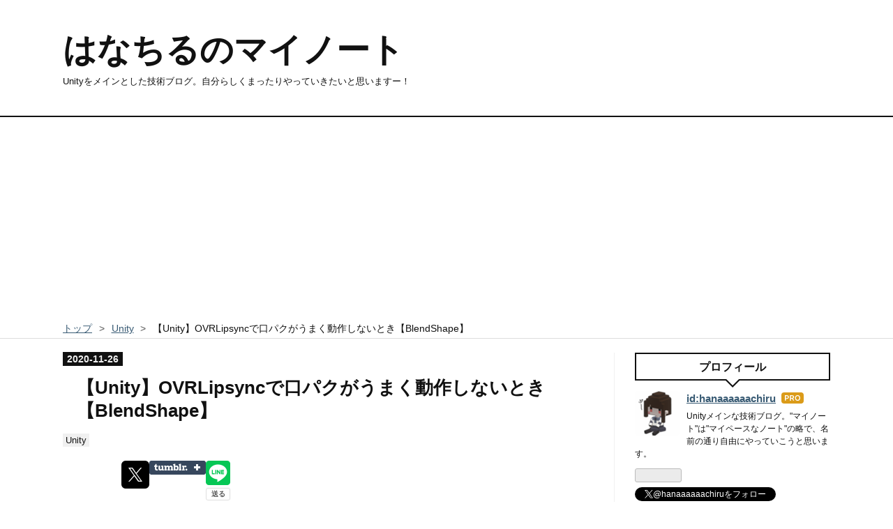

--- FILE ---
content_type: text/html; charset=utf-8
request_url: https://www.hanachiru-blog.com/entry/2020/11/26/120000
body_size: 14233
content:
<!DOCTYPE html>
<html
  lang="ja"

data-admin-domain="//blog.hatena.ne.jp"
data-admin-origin="https://blog.hatena.ne.jp"
data-author="hanaaaaaachiru"
data-avail-langs="ja en"
data-blog="hanaachiru.hatenablog.com"
data-blog-comments-top-is-new="1"
data-blog-host="hanaachiru.hatenablog.com"
data-blog-is-public="1"
data-blog-name="はなちるのマイノート"
data-blog-owner="hanaaaaaachiru"
data-blog-show-ads=""
data-blog-show-sleeping-ads=""
data-blog-uri="https://www.hanachiru-blog.com/"
data-blog-uuid="10257846132603206604"
data-blogs-uri-base="https://www.hanachiru-blog.com"
data-brand="pro"
data-data-layer="{&quot;hatenablog&quot;:{&quot;admin&quot;:{},&quot;analytics&quot;:{&quot;brand_property_id&quot;:&quot;&quot;,&quot;measurement_id&quot;:&quot;&quot;,&quot;non_sampling_property_id&quot;:&quot;&quot;,&quot;property_id&quot;:&quot;UA-133670615-1&quot;,&quot;separated_property_id&quot;:&quot;UA-29716941-26&quot;},&quot;blog&quot;:{&quot;blog_id&quot;:&quot;10257846132603206604&quot;,&quot;content_seems_japanese&quot;:&quot;true&quot;,&quot;disable_ads&quot;:&quot;custom_domain&quot;,&quot;enable_ads&quot;:&quot;false&quot;,&quot;enable_keyword_link&quot;:&quot;false&quot;,&quot;entry_show_footer_related_entries&quot;:&quot;true&quot;,&quot;force_pc_view&quot;:&quot;true&quot;,&quot;is_public&quot;:&quot;true&quot;,&quot;is_responsive_view&quot;:&quot;true&quot;,&quot;is_sleeping&quot;:&quot;false&quot;,&quot;lang&quot;:&quot;ja&quot;,&quot;name&quot;:&quot;\u306f\u306a\u3061\u308b\u306e\u30de\u30a4\u30ce\u30fc\u30c8&quot;,&quot;owner_name&quot;:&quot;hanaaaaaachiru&quot;,&quot;uri&quot;:&quot;https://www.hanachiru-blog.com/&quot;},&quot;brand&quot;:&quot;pro&quot;,&quot;page_id&quot;:&quot;entry&quot;,&quot;permalink_entry&quot;:{&quot;author_name&quot;:&quot;hanaaaaaachiru&quot;,&quot;categories&quot;:&quot;Unity&quot;,&quot;character_count&quot;:306,&quot;date&quot;:&quot;2020-11-26&quot;,&quot;entry_id&quot;:&quot;26006613655180209&quot;,&quot;first_category&quot;:&quot;Unity&quot;,&quot;hour&quot;:&quot;12&quot;,&quot;title&quot;:&quot;\u3010Unity\u3011OVRLipsync\u3067\u53e3\u30d1\u30af\u304c\u3046\u307e\u304f\u52d5\u4f5c\u3057\u306a\u3044\u3068\u304d\u3010BlendShape\u3011&quot;,&quot;uri&quot;:&quot;https://www.hanachiru-blog.com/entry/2020/11/26/120000&quot;},&quot;pro&quot;:&quot;pro&quot;,&quot;router_type&quot;:&quot;blogs&quot;}}"
data-device="pc"
data-dont-recommend-pro="false"
data-global-domain="https://hatena.blog"
data-globalheader-color="b"
data-globalheader-type="pc"
data-has-touch-view="1"
data-help-url="https://help.hatenablog.com"
data-hide-header="1"
data-no-suggest-touch-view="1"
data-page="entry"
data-parts-domain="https://hatenablog-parts.com"
data-plus-available="1"
data-pro="true"
data-router-type="blogs"
data-sentry-dsn="https://03a33e4781a24cf2885099fed222b56d@sentry.io/1195218"
data-sentry-environment="production"
data-sentry-sample-rate="0.1"
data-static-domain="https://cdn.blog.st-hatena.com"
data-version="290ad662750024ea17472b9c1b7e66"




  data-initial-state="{}"

  >
  <head prefix="og: http://ogp.me/ns# fb: http://ogp.me/ns/fb# article: http://ogp.me/ns/article#">

  

  
  <meta name="viewport" content="width=device-width, initial-scale=1.0" />


  


  

  <meta name="robots" content="max-image-preview:large" />


  <meta charset="utf-8"/>
  <meta http-equiv="X-UA-Compatible" content="IE=7; IE=9; IE=10; IE=11" />
  <title>【Unity】OVRLipsyncで口パクがうまく動作しないとき【BlendShape】 - はなちるのマイノート</title>

  
  <link rel="canonical" href="https://www.hanachiru-blog.com/entry/2020/11/26/120000"/>



  

<meta itemprop="name" content="【Unity】OVRLipsyncで口パクがうまく動作しないとき【BlendShape】 - はなちるのマイノート"/>

  <meta itemprop="image" content="https://cdn.image.st-hatena.com/image/scale/9f400711486b6ac70ca71ac6144947b947032c08/backend=imagemagick;version=1;width=1300/https%3A%2F%2Fcdn-ak.f.st-hatena.com%2Fimages%2Ffotolife%2Fh%2Fhanaaaaaachiru%2F20201121%2F20201121170056.png"/>


  <meta property="og:title" content="【Unity】OVRLipsyncで口パクがうまく動作しないとき【BlendShape】 - はなちるのマイノート"/>
<meta property="og:type" content="article"/>
  <meta property="og:url" content="https://www.hanachiru-blog.com/entry/2020/11/26/120000"/>

  <meta property="og:image" content="https://cdn.image.st-hatena.com/image/scale/9f400711486b6ac70ca71ac6144947b947032c08/backend=imagemagick;version=1;width=1300/https%3A%2F%2Fcdn-ak.f.st-hatena.com%2Fimages%2Ffotolife%2Fh%2Fhanaaaaaachiru%2F20201121%2F20201121170056.png"/>

<meta property="og:image:alt" content="【Unity】OVRLipsyncで口パクがうまく動作しないとき【BlendShape】 - はなちるのマイノート"/>
    <meta property="og:description" content="はじめに 今までOVRLipsyncを正常に動いていたのですが、特定のAnimation Clipを再生したときのみ急に口パクをしなくなってしまいました。ただ一応解決することができたので、共有しておこうと思います。 はじめに 解決策 解決策 Animaiton Clipの中でBlendShapeを操作していたのですが、そのときに口関連のところをAnimationClipとOVRLipsyncの両方が操作しようとしてしまったのが原因のようです。(おそらくAnimatinoClip優先)ですので、Animaton Clipの中から口関連のBlendShapeの操作を削除してしまえば正常に動きました…" />
<meta property="og:site_name" content="はなちるのマイノート"/>

  <meta property="article:published_time" content="2020-11-26T03:00:00Z" />

    <meta property="article:tag" content="Unity" />
      <meta name="twitter:card"  content="summary_large_image" />
    <meta name="twitter:image" content="https://cdn.image.st-hatena.com/image/scale/9f400711486b6ac70ca71ac6144947b947032c08/backend=imagemagick;version=1;width=1300/https%3A%2F%2Fcdn-ak.f.st-hatena.com%2Fimages%2Ffotolife%2Fh%2Fhanaaaaaachiru%2F20201121%2F20201121170056.png" />  <meta name="twitter:title" content="【Unity】OVRLipsyncで口パクがうまく動作しないとき【BlendShape】 - はなちるのマイノート" />    <meta name="twitter:description" content="はじめに 今までOVRLipsyncを正常に動いていたのですが、特定のAnimation Clipを再生したときのみ急に口パクをしなくなってしまいました。ただ一応解決することができたので、共有しておこうと思います。 はじめに 解決策 解決策 Animaiton Clipの中でBlendShapeを操作していたのですが、…" />  <meta name="twitter:app:name:iphone" content="はてなブログアプリ" />
  <meta name="twitter:app:id:iphone" content="583299321" />
  <meta name="twitter:app:url:iphone" content="hatenablog:///open?uri=https%3A%2F%2Fwww.hanachiru-blog.com%2Fentry%2F2020%2F11%2F26%2F120000" />  <meta name="twitter:site" content="@hanaaaaaachiru" />
  
    <meta name="description" content="はじめに 今までOVRLipsyncを正常に動いていたのですが、特定のAnimation Clipを再生したときのみ急に口パクをしなくなってしまいました。ただ一応解決することができたので、共有しておこうと思います。 はじめに 解決策 解決策 Animaiton Clipの中でBlendShapeを操作していたのですが、そのときに口関連のところをAnimationClipとOVRLipsyncの両方が操作しようとしてしまったのが原因のようです。(おそらくAnimatinoClip優先)ですので、Animaton Clipの中から口関連のBlendShapeの操作を削除してしまえば正常に動きました…" />
    <meta name="google-site-verification" content="aEjwovI8z4pGigq0_gy8CxTWdtfxm1DVqTroP806LGw" />
    <meta name="keywords" content="Unity,C#" />
    <meta name="msvalidate.01" content="A188CDB0A56A7C462909E689695C8BF0" />


  
<script
  id="embed-gtm-data-layer-loader"
  data-data-layer-page-specific="{&quot;hatenablog&quot;:{&quot;blogs_permalink&quot;:{&quot;has_related_entries_with_elasticsearch&quot;:&quot;true&quot;,&quot;is_author_pro&quot;:&quot;true&quot;,&quot;blog_afc_issued&quot;:&quot;false&quot;,&quot;entry_afc_issued&quot;:&quot;false&quot;,&quot;is_blog_sleeping&quot;:&quot;false&quot;}}}"
>
(function() {
  function loadDataLayer(elem, attrName) {
    if (!elem) { return {}; }
    var json = elem.getAttribute(attrName);
    if (!json) { return {}; }
    return JSON.parse(json);
  }

  var globalVariables = loadDataLayer(
    document.documentElement,
    'data-data-layer'
  );
  var pageSpecificVariables = loadDataLayer(
    document.getElementById('embed-gtm-data-layer-loader'),
    'data-data-layer-page-specific'
  );

  var variables = [globalVariables, pageSpecificVariables];

  if (!window.dataLayer) {
    window.dataLayer = [];
  }

  for (var i = 0; i < variables.length; i++) {
    window.dataLayer.push(variables[i]);
  }
})();
</script>

<!-- Google Tag Manager -->
<script>(function(w,d,s,l,i){w[l]=w[l]||[];w[l].push({'gtm.start':
new Date().getTime(),event:'gtm.js'});var f=d.getElementsByTagName(s)[0],
j=d.createElement(s),dl=l!='dataLayer'?'&l='+l:'';j.async=true;j.src=
'https://www.googletagmanager.com/gtm.js?id='+i+dl;f.parentNode.insertBefore(j,f);
})(window,document,'script','dataLayer','GTM-P4CXTW');</script>
<!-- End Google Tag Manager -->











  <link rel="shortcut icon" href="https://www.hanachiru-blog.com/icon/favicon">
<link rel="apple-touch-icon" href="https://www.hanachiru-blog.com/icon/touch">
<link rel="icon" sizes="192x192" href="https://www.hanachiru-blog.com/icon/link">

  

<link rel="alternate" type="application/atom+xml" title="Atom" href="https://www.hanachiru-blog.com/feed"/>
<link rel="alternate" type="application/rss+xml" title="RSS2.0" href="https://www.hanachiru-blog.com/rss"/>

  <link rel="alternate" type="application/json+oembed" href="https://hatena.blog/oembed?url=https%3A%2F%2Fwww.hanachiru-blog.com%2Fentry%2F2020%2F11%2F26%2F120000&amp;format=json" title="oEmbed Profile of 【Unity】OVRLipsyncで口パクがうまく動作しないとき【BlendShape】"/>
<link rel="alternate" type="text/xml+oembed" href="https://hatena.blog/oembed?url=https%3A%2F%2Fwww.hanachiru-blog.com%2Fentry%2F2020%2F11%2F26%2F120000&amp;format=xml" title="oEmbed Profile of 【Unity】OVRLipsyncで口パクがうまく動作しないとき【BlendShape】"/>
  
  <link rel="author" href="http://www.hatena.ne.jp/hanaaaaaachiru/">

  

  


  
    
<link rel="stylesheet" type="text/css" href="https://cdn.blog.st-hatena.com/css/blog.css?version=290ad662750024ea17472b9c1b7e66"/>

    
  <link rel="stylesheet" type="text/css" href="https://usercss.blog.st-hatena.com/blog_style/10257846132603206604/58cfb686a0253bb989e198e0fd4c1987a8e474fc"/>
  
  

  

  
<script> </script>

  
<style>
  div#google_afc_user,
  div.google-afc-user-container,
  div.google_afc_image,
  div.google_afc_blocklink {
      display: block !important;
  }
</style>


  

  
    <script type="application/ld+json">{"@context":"http://schema.org","@type":"Article","dateModified":"2020-11-26T12:00:12+09:00","datePublished":"2020-11-26T12:00:00+09:00","description":"はじめに 今までOVRLipsyncを正常に動いていたのですが、特定のAnimation Clipを再生したときのみ急に口パクをしなくなってしまいました。ただ一応解決することができたので、共有しておこうと思います。 はじめに 解決策 解決策 Animaiton Clipの中でBlendShapeを操作していたのですが、そのときに口関連のところをAnimationClipとOVRLipsyncの両方が操作しようとしてしまったのが原因のようです。(おそらくAnimatinoClip優先)ですので、Animaton Clipの中から口関連のBlendShapeの操作を削除してしまえば正常に動きました…","headline":"【Unity】OVRLipsyncで口パクがうまく動作しないとき【BlendShape】","image":["https://cdn-ak.f.st-hatena.com/images/fotolife/h/hanaaaaaachiru/20201121/20201121170056.png"],"mainEntityOfPage":{"@id":"https://www.hanachiru-blog.com/entry/2020/11/26/120000","@type":"WebPage"}}</script>

  

  <script async src="//pagead2.googlesyndication.com/pagead/js/adsbygoogle.js"></script>
<script>
     (adsbygoogle = window.adsbygoogle || []).push({
          google_ad_client: "ca-pub-1961445174315074",
          enable_page_level_ads: true
     });
</script>

  

</head>

  <body class="page-entry enable-top-editarea category-Unity globalheader-off globalheader-ng-enabled">
    

<div id="globalheader-container"
  data-brand="hatenablog"
  style="display: none"
  >
  <iframe id="globalheader" height="37" frameborder="0" allowTransparency="true"></iframe>
</div>


  
  
  

  <div id="container">
    <div id="container-inner">
      <header id="blog-title" data-brand="hatenablog">
  <div id="blog-title-inner" >
    <div id="blog-title-content">
      <h1 id="title"><a href="https://www.hanachiru-blog.com/">はなちるのマイノート</a></h1>
      
        <h2 id="blog-description">Unityをメインとした技術ブログ。自分らしくまったりやっていきたいと思いますー！</h2>
      
    </div>
  </div>
</header>

      
  <div id="top-editarea">
    <div align="center">

<script async src="https://pagead2.googlesyndication.com/pagead/js/adsbygoogle.js"></script>
<!-- 記事上スクエア -->
<ins class="adsbygoogle"
     style="display:block"
     data-ad-client="ca-pub-1961445174315074"
     data-ad-slot="6372533783"
     data-ad-format="auto"
     data-full-width-responsive="true"></ins>
<script>
     (adsbygoogle = window.adsbygoogle || []).push({});
</script>

</div>
  </div>


      
          <div id="top-box">
    <div class="breadcrumb" data-test-id="breadcrumb">
      <div class="breadcrumb-inner">
        <a class="breadcrumb-link" href="https://www.hanachiru-blog.com/"><span>トップ</span></a>          <span class="breadcrumb-gt">&gt;</span>          <span class="breadcrumb-child">            <a class="breadcrumb-child-link" href="https://www.hanachiru-blog.com/archive/category/Unity"><span>Unity</span></a>          </span>            <span class="breadcrumb-gt">&gt;</span>          <span class="breadcrumb-child">            <span>【Unity】OVRLipsyncで口パクがうまく動作しないとき【BlendShape】</span>          </span>      </div>
    </div>
  </div>
  <script type="application/ld+json" class="test-breadcrumb-json-ld">
    {"@type":"BreadcrumbList","itemListElement":[{"item":{"name":"トップ","@id":"https://www.hanachiru-blog.com/"},"@type":"ListItem","position":1},{"item":{"@id":"https://www.hanachiru-blog.com/archive/category/Unity","name":"Unity"},"@type":"ListItem","position":2}],"@context":"http://schema.org"}
  </script>
      
      




<div id="content" class="hfeed"
  
  >
  <div id="content-inner">
    <div id="wrapper">
      <div id="main">
        <div id="main-inner">
          

          



          
  
  <!-- google_ad_section_start -->
  <!-- rakuten_ad_target_begin -->
  
  
  

  

  
    
      
        <article class="entry hentry test-hentry js-entry-article date-first autopagerize_page_element chars-400 words-100 mode-hatena entry-odd" id="entry-26006613655180209" data-keyword-campaign="" data-uuid="26006613655180209" data-publication-type="entry">
  <div class="entry-inner">
    <header class="entry-header">
  
    <div class="date entry-date first">
    <a href="https://www.hanachiru-blog.com/archive/2020/11/26" rel="nofollow">
      <time datetime="2020-11-26T03:00:00Z" title="2020-11-26T03:00:00Z">
        <span class="date-year">2020</span><span class="hyphen">-</span><span class="date-month">11</span><span class="hyphen">-</span><span class="date-day">26</span>
      </time>
    </a>
      </div>
  <h1 class="entry-title">
  <a href="https://www.hanachiru-blog.com/entry/2020/11/26/120000" class="entry-title-link bookmark">【Unity】OVRLipsyncで口パクがうまく動作しないとき【BlendShape】</a>
</h1>

  
  

  <div class="entry-categories categories">
    
    <a href="https://www.hanachiru-blog.com/archive/category/Unity" class="entry-category-link category-Unity">Unity</a>
    
  </div>


  

  
  
<div class="social-buttons">
  
  
    <div class="social-button-item">
      <a href="https://b.hatena.ne.jp/entry/s/www.hanachiru-blog.com/entry/2020/11/26/120000" class="hatena-bookmark-button" data-hatena-bookmark-url="https://www.hanachiru-blog.com/entry/2020/11/26/120000" data-hatena-bookmark-layout="vertical-balloon" data-hatena-bookmark-lang="ja" title="この記事をはてなブックマークに追加"><img src="https://b.st-hatena.com/images/entry-button/button-only.gif" alt="この記事をはてなブックマークに追加" width="20" height="20" style="border: none;" /></a>
    </div>
  
  
    <div class="social-button-item">
      <div class="fb-share-button" data-layout="box_count" data-href="https://www.hanachiru-blog.com/entry/2020/11/26/120000"></div>
    </div>
  
  
    
    
    <div class="social-button-item">
      <a
          class="entry-share-button entry-share-button-twitter test-share-button-twitter"
          href="https://x.com/intent/tweet?text=%E3%80%90Unity%E3%80%91OVRLipsync%E3%81%A7%E5%8F%A3%E3%83%91%E3%82%AF%E3%81%8C%E3%81%86%E3%81%BE%E3%81%8F%E5%8B%95%E4%BD%9C%E3%81%97%E3%81%AA%E3%81%84%E3%81%A8%E3%81%8D%E3%80%90BlendShape%E3%80%91+-+%E3%81%AF%E3%81%AA%E3%81%A1%E3%82%8B%E3%81%AE%E3%83%9E%E3%82%A4%E3%83%8E%E3%83%BC%E3%83%88&amp;url=https%3A%2F%2Fwww.hanachiru-blog.com%2Fentry%2F2020%2F11%2F26%2F120000"
          title="X（Twitter）で投稿する"
        ></a>
    </div>
  
  
    <div class="social-button-item">
      
      <a href="http://www.tumblr.com/share" data-hatenablog-tumblr-share-button data-share-url="https://www.hanachiru-blog.com/entry/2020/11/26/120000" data-share-title="【Unity】OVRLipsyncで口パクがうまく動作しないとき【BlendShape】 - はなちるのマイノート" title="Share on Tumblr" style="display:inline-block; text-indent:-9999px; overflow:hidden; width:81px; height:20px; background:url('https://platform.tumblr.com/v1/share_1.png') top left no-repeat transparent; vertical-align: top;">Share on Tumblr</a>
    </div>
  
  
    <span>
      <div class="line-it-button" style="display: none;" data-type="share-e" data-lang="ja" ></div>
      <script src="//scdn.line-apps.com/n/line_it/thirdparty/loader.min.js" async="async" defer="defer" ></script>
    </span>
  
  
  
  
</div>



</header>

    


    <div class="entry-content hatenablog-entry">
  
    
<div class="section">
    <h3 id="はじめに">はじめに</h3>
    <p>今まで<span style="color: #1464b3"><code>OVRLipsync</code></span>を正常に動いていたのですが、<span style="color: #d32f2f">特定の<code>Animation Clip</code>を再生したときのみ</span>急に口パクをしなくなってしまいました。</p><p>ただ一応解決することができたので、共有しておこうと思います。</p>
<ul class="table-of-contents">
    <li><a href="#はじめに">はじめに</a></li>
    <li><a href="#解決策">解決策</a></li>
</ul>
</div>
<div class="section">
    <h3 id="解決策">解決策</h3>
    <p><code>Animaiton Clip</code>の中で<code>BlendShape</code>を操作していたのですが、そのときに口関連のところを<code>AnimationClip</code>と<code>OVRLipsync</code>の両方が操作しようとしてしまったのが原因のようです。(おそらく<code>AnimatinoClip</code>優先)</p><p>ですので、<code>Animaton Clip</code>の中から口関連の<code>BlendShape</code>の操作を削除してしまえば正常に動きました。</p>
<figure class="figure-image figure-image-fotolife" title="イメージ"><span itemscope itemtype="http://schema.org/Photograph"><img src="https://cdn-ak.f.st-hatena.com/images/fotolife/h/hanaaaaaachiru/20201121/20201121170056.png" alt="f:id:hanaaaaaachiru:20201121170056p:plain" title="" class="hatena-fotolife" itemprop="image"></span><figcaption>イメージ</figcaption></figure>
</div>
    
    




    

  
</div>

    
  <footer class="entry-footer">
      <div class="entry-footer-modules" id="entry-footer-primary-modules">      
<div class="hatena-module hatena-module-html">
    <div class="hatena-module-title">制作中ゲーム(ウィッシュリストに追加してくださると開発速度UP)</div>
  <div class="hatena-module-body">
    <iframe src="https://store.steampowered.com/widget/2142130/" frameborder="0" width="646" height="190"></iframe>
  </div>
</div>
  </div>
    <div class="entry-tags-wrapper">
  <div class="entry-tags">  </div>
</div>

    <p class="entry-footer-section track-inview-by-gtm" data-gtm-track-json="{&quot;area&quot;: &quot;finish_reading&quot;}">
  <span class="author vcard"><span class="fn" data-load-nickname="1" data-user-name="hanaaaaaachiru" >hanaaaaaachiru</span></span>
  <span class="entry-footer-time"><a href="https://www.hanachiru-blog.com/entry/2020/11/26/120000"><time data-relative datetime="2020-11-26T03:00:00Z" title="2020-11-26T03:00:00Z" class="updated">2020-11-26 12:00</time></a></span>
  
  
  
</p>

    
  <div
    class="hatena-star-container"
    data-hatena-star-container
    data-hatena-star-url="https://www.hanachiru-blog.com/entry/2020/11/26/120000"
    data-hatena-star-title="【Unity】OVRLipsyncで口パクがうまく動作しないとき【BlendShape】"
    data-hatena-star-variant="profile-icon"
    data-hatena-star-profile-url-template="https://blog.hatena.ne.jp/{username}/"
  ></div>


    
<div class="social-buttons">
  
  
    <div class="social-button-item">
      <a href="https://b.hatena.ne.jp/entry/s/www.hanachiru-blog.com/entry/2020/11/26/120000" class="hatena-bookmark-button" data-hatena-bookmark-url="https://www.hanachiru-blog.com/entry/2020/11/26/120000" data-hatena-bookmark-layout="vertical-balloon" data-hatena-bookmark-lang="ja" title="この記事をはてなブックマークに追加"><img src="https://b.st-hatena.com/images/entry-button/button-only.gif" alt="この記事をはてなブックマークに追加" width="20" height="20" style="border: none;" /></a>
    </div>
  
  
    <div class="social-button-item">
      <div class="fb-share-button" data-layout="box_count" data-href="https://www.hanachiru-blog.com/entry/2020/11/26/120000"></div>
    </div>
  
  
    
    
    <div class="social-button-item">
      <a
          class="entry-share-button entry-share-button-twitter test-share-button-twitter"
          href="https://x.com/intent/tweet?text=%E3%80%90Unity%E3%80%91OVRLipsync%E3%81%A7%E5%8F%A3%E3%83%91%E3%82%AF%E3%81%8C%E3%81%86%E3%81%BE%E3%81%8F%E5%8B%95%E4%BD%9C%E3%81%97%E3%81%AA%E3%81%84%E3%81%A8%E3%81%8D%E3%80%90BlendShape%E3%80%91+-+%E3%81%AF%E3%81%AA%E3%81%A1%E3%82%8B%E3%81%AE%E3%83%9E%E3%82%A4%E3%83%8E%E3%83%BC%E3%83%88&amp;url=https%3A%2F%2Fwww.hanachiru-blog.com%2Fentry%2F2020%2F11%2F26%2F120000"
          title="X（Twitter）で投稿する"
        ></a>
    </div>
  
  
    <div class="social-button-item">
      
      <a href="http://www.tumblr.com/share" data-hatenablog-tumblr-share-button data-share-url="https://www.hanachiru-blog.com/entry/2020/11/26/120000" data-share-title="【Unity】OVRLipsyncで口パクがうまく動作しないとき【BlendShape】 - はなちるのマイノート" title="Share on Tumblr" style="display:inline-block; text-indent:-9999px; overflow:hidden; width:81px; height:20px; background:url('https://platform.tumblr.com/v1/share_1.png') top left no-repeat transparent; vertical-align: top;">Share on Tumblr</a>
    </div>
  
  
    <span>
      <div class="line-it-button" style="display: none;" data-type="share-e" data-lang="ja" ></div>
      <script src="//scdn.line-apps.com/n/line_it/thirdparty/loader.min.js" async="async" defer="defer" ></script>
    </span>
  
  
  
  
</div>

    

    <div class="customized-footer">
      

        

          <div class="entry-footer-modules" id="entry-footer-secondary-modules">      
<div class="hatena-module hatena-module-related-entries" >
      
  <!-- Hatena-Epic-has-related-entries-with-elasticsearch:true -->
  <div class="hatena-module-title">
    関連記事
  </div>
  <div class="hatena-module-body">
    <ul class="related-entries hatena-urllist urllist-with-thumbnails">
  
  
    
    <li class="urllist-item related-entries-item">
      <div class="urllist-item-inner related-entries-item-inner">
        
          
                      <a class="urllist-image-link related-entries-image-link" href="https://www.hanachiru-blog.com/entry/2023/01/19/120000">
  <img alt="【Unity】DoTweenでUniTaskを対応させてawaitできるようにする" src="https://cdn.image.st-hatena.com/image/square/5bbf2c11c4587481afa700cd7d28b8a904b621d0/backend=imagemagick;height=100;version=1;width=100/https%3A%2F%2Fcdn-ak.f.st-hatena.com%2Fimages%2Ffotolife%2Fh%2Fhanaaaaaachiru%2F20230107%2F20230107151311.png" class="urllist-image related-entries-image" title="【Unity】DoTweenでUniTaskを対応させてawaitできるようにする" width="100" height="100" loading="lazy">
</a>
            <div class="urllist-date-link related-entries-date-link">
  <a href="https://www.hanachiru-blog.com/archive/2023/01/19" rel="nofollow">
    <time datetime="2023-01-19T03:00:00Z" title="2023年1月19日">
      2023-01-19
    </time>
  </a>
</div>

          <a href="https://www.hanachiru-blog.com/entry/2023/01/19/120000" class="urllist-title-link related-entries-title-link  urllist-title related-entries-title">【Unity】DoTweenでUniTaskを対応させてawaitできるようにする</a>




          
          

                      <div class="urllist-entry-body related-entries-entry-body">はじめに 今回はDoTweenとUniTaskを組み合わせる方法について紹…</div>
      </div>
    </li>
  
    
    <li class="urllist-item related-entries-item">
      <div class="urllist-item-inner related-entries-item-inner">
        
          
                      <div class="urllist-date-link related-entries-date-link">
  <a href="https://www.hanachiru-blog.com/archive/2022/09/15" rel="nofollow">
    <time datetime="2022-09-15T03:00:00Z" title="2022年9月15日">
      2022-09-15
    </time>
  </a>
</div>

          <a href="https://www.hanachiru-blog.com/entry/2022/09/15/120000" class="urllist-title-link related-entries-title-link  urllist-title related-entries-title">Steamでストアプレゼンスの&quot;近日登場として投稿...&quot;ボタンが押せないバグの原因は「Standa…</a>




          
          

                      <div class="urllist-entry-body related-entries-entry-body">はじめに Steamのストアページを公開する際に以下のステップを…</div>
      </div>
    </li>
  
    
    <li class="urllist-item related-entries-item">
      <div class="urllist-item-inner related-entries-item-inner">
        
          
                      <a class="urllist-image-link related-entries-image-link" href="https://www.hanachiru-blog.com/entry/2020/02/18/120000">
  <img alt="【Unity】AnimationClipのAnimationTypeをGenericからHumanoidに変更する方法" src="https://cdn.image.st-hatena.com/image/square/3891c5cbc833e3e2036a2f4e61931cac1ced61ed/backend=imagemagick;height=100;version=1;width=100/https%3A%2F%2Fcdn-ak.f.st-hatena.com%2Fimages%2Ffotolife%2Fh%2Fhanaaaaaachiru%2F20200216%2F20200216231222.png" class="urllist-image related-entries-image" title="【Unity】AnimationClipのAnimationTypeをGenericからHumanoidに変更する方法" width="100" height="100" loading="lazy">
</a>
            <div class="urllist-date-link related-entries-date-link">
  <a href="https://www.hanachiru-blog.com/archive/2020/02/18" rel="nofollow">
    <time datetime="2020-02-18T03:00:00Z" title="2020年2月18日">
      2020-02-18
    </time>
  </a>
</div>

          <a href="https://www.hanachiru-blog.com/entry/2020/02/18/120000" class="urllist-title-link related-entries-title-link  urllist-title related-entries-title">【Unity】AnimationClipのAnimationTypeをGenericからHumano…</a>




          
          

                      <div class="urllist-entry-body related-entries-entry-body">はじめに 今回はAnimationClipのAnimationTypeをGenericからHum…</div>
      </div>
    </li>
  
    
    <li class="urllist-item related-entries-item">
      <div class="urllist-item-inner related-entries-item-inner">
        
          
                      <div class="urllist-date-link related-entries-date-link">
  <a href="https://www.hanachiru-blog.com/archive/2019/11/13" rel="nofollow">
    <time datetime="2019-11-13T07:32:56Z" title="2019年11月13日">
      2019-11-13
    </time>
  </a>
</div>

          <a href="https://www.hanachiru-blog.com/entry/2019/11/13/163256" class="urllist-title-link related-entries-title-link  urllist-title related-entries-title">【Vue.js】Elements in iteration expect to have &#39;v-bi…</a>




          
          

                      <div class="urllist-entry-body related-entries-entry-body">はじめに 先日このようなコードを書いたらタイトルにあるような…</div>
      </div>
    </li>
  
    
    <li class="urllist-item related-entries-item">
      <div class="urllist-item-inner related-entries-item-inner">
        
          
                      <a class="urllist-image-link related-entries-image-link" href="https://www.hanachiru-blog.com/entry/2019/11/08/000000">
  <img alt="【GAS】Google App Scriptで日付・時間（Date）を扱うときの罠" src="https://cdn.image.st-hatena.com/image/square/0834e2135bdcc19f9db1d09e6f4ed2fd71c8b20e/backend=imagemagick;height=100;version=1;width=100/https%3A%2F%2Fcdn-ak.f.st-hatena.com%2Fimages%2Ffotolife%2Fh%2Fhanaaaaaachiru%2F20191109%2F20191109190036.png" class="urllist-image related-entries-image" title="【GAS】Google App Scriptで日付・時間（Date）を扱うときの罠" width="100" height="100" loading="lazy">
</a>
            <div class="urllist-date-link related-entries-date-link">
  <a href="https://www.hanachiru-blog.com/archive/2019/11/08" rel="nofollow">
    <time datetime="2019-11-07T15:00:00Z" title="2019年11月8日">
      2019-11-08
    </time>
  </a>
</div>

          <a href="https://www.hanachiru-blog.com/entry/2019/11/08/000000" class="urllist-title-link related-entries-title-link  urllist-title related-entries-title">【GAS】Google App Scriptで日付・時間（Date）を扱うときの罠</a>




          
          

                      <div class="urllist-entry-body related-entries-entry-body">はじめに JavaScriptやTypeScriptで現在の時間を取得するにはDa…</div>
      </div>
    </li>
  
</ul>

  </div>
</div>
  </div>
        
  <div class="entry-footer-html"><div id="my-footer">

<iframe src = "https://blog.hatena.ne.jp/hanaaaaaachiru/hanaachiru.hatenablog.com/subscribe/iframe" allowtransparency="true" frameborder="0" scrolling="no" width="150" height="28"></iframe>

</div>

<script>
var myFooter=document.getElementById("my-footer");
var temp=myFooter.cloneNode(true);
myFooter.parentNode.removeChild(myFooter);
document.getElementsByClassName("entry-content")[0].appendChild(temp);
</script>


<!-- 最初の見出し前にアドセンスを配置 -->

<script>// <![CDATA[

addEventListener("DOMContentLoaded", function() {

var $target = $('.entry-content > h3');

$target.eq(0).before($('.insentence-adsense'));

}, false);

// ]]></script>

<div class="insentence-adsense">

<p style="text-align:center;" >スポンサーリンク<br>

 

<script async src="https://pagead2.googlesyndication.com/pagead/js/adsbygoogle.js"></script>
<!-- はなちるブログ記事下 -->
<ins class="adsbygoogle"
     style="display:block"
     data-ad-client="ca-pub-1961445174315074"
     data-ad-slot="9270159860"
     data-ad-format="auto"
     data-full-width-responsive="true"></ins>
<script>
     (adsbygoogle = window.adsbygoogle || []).push({});
</script>

 

</p>

</div>

<!-- 最初の見出し前にアドセンスを配置ここまで -->
</div>


      
    </div>
    
  <div class="comment-box js-comment-box">
    
      <a class="leave-comment-title js-leave-comment-title">コメントを書く</a>
    
    <ul class="comment js-comment">
      <li class="read-more-comments" style="display: none;"><a>もっと読む</a></li>
    </ul>
    
  </div>

  </footer>

  </div>
</article>

      
      
    
  

  
  <!-- rakuten_ad_target_end -->
  <!-- google_ad_section_end -->
  
  
  
  <div class="pager pager-permalink permalink">
    
      
      <span class="pager-prev">
        <a href="https://www.hanachiru-blog.com/entry/2020/11/30/183000" rel="prev">
          <span class="pager-arrow">&laquo; </span>
          【Shader】1時間でフラグメントシェーダー…
        </a>
      </span>
    
    
      
      <span class="pager-next">
        <a href="https://www.hanachiru-blog.com/entry/2020/11/23/120000" rel="next">
          【C#】グラフの連結成分を調べるアルゴリ…
          <span class="pager-arrow"> &raquo;</span>
        </a>
      </span>
    
  </div>


  



        </div>
      </div>

      <aside id="box1">
  <div id="box1-inner">
  </div>
</aside>

    </div><!-- #wrapper -->

    
<aside id="box2">
  
  <div id="box2-inner">
    
      

<div class="hatena-module hatena-module-profile">
  <div class="hatena-module-title">
    プロフィール
  </div>
  <div class="hatena-module-body">
    
    <a href="https://www.hanachiru-blog.com/about" class="profile-icon-link">
      <img src="https://cdn.profile-image.st-hatena.com/users/hanaaaaaachiru/profile.png?1612702195"
      alt="id:hanaaaaaachiru" class="profile-icon" />
    </a>
    

    
    <span class="id">
      <a href="https://www.hanachiru-blog.com/about" class="hatena-id-link"><span data-load-nickname="1" data-user-name="hanaaaaaachiru">id:hanaaaaaachiru</span></a>
      
  
  
    <a href="https://blog.hatena.ne.jp/-/pro?plus_via=blog_plus_badge&amp;utm_source=pro_badge&amp;utm_medium=referral&amp;utm_campaign=register_pro" title="はてなブログPro"><i class="badge-type-pro">はてなブログPro</i></a>
  


    </span>
    

    

    
    <div class="profile-description">
      <p>Unityメインな技術ブログ。"マイノート"は"マイペースなノート"の略で、名前の通り自由にやっていこうと思います。</p>

    </div>
    

    
      <div class="hatena-follow-button-box btn-subscribe js-hatena-follow-button-box"
  
  >

  <a href="#" class="hatena-follow-button js-hatena-follow-button">
    <span class="subscribing">
      <span class="foreground">読者です</span>
      <span class="background">読者をやめる</span>
    </span>
    <span class="unsubscribing" data-track-name="profile-widget-subscribe-button" data-track-once>
      <span class="foreground">読者になる</span>
      <span class="background">読者になる</span>
    </span>
  </a>
  <div class="subscription-count-box js-subscription-count-box">
    <i></i>
    <u></u>
    <span class="subscription-count js-subscription-count">
    </span>
  </div>
</div>

    

    
      <div class="hatena-follow-button-box">
        <a href="https://twitter.com/hanaaaaaachiru" title="X（Twitter）アカウント" class="btn-twitter" data-lang="ja">
          <img src="https://cdn.blog.st-hatena.com/images/theme/plofile-socialize-x.svg?version=290ad662750024ea17472b9c1b7e66" alt="X">
          <span>
            @hanaaaaaachiruをフォロー
          </span>
        </a>
      </div>
    

    <div class="profile-about">
      <a href="https://www.hanachiru-blog.com/about">このブログについて</a>
    </div>

  </div>
</div>

    
      <div class="hatena-module hatena-module-recent-entries ">
  <div class="hatena-module-title">
    <a href="https://www.hanachiru-blog.com/archive">
      最新記事
    </a>
  </div>
  <div class="hatena-module-body">
    <ul class="recent-entries hatena-urllist urllist-with-thumbnails">
  
  
    
    <li class="urllist-item recent-entries-item">
      <div class="urllist-item-inner recent-entries-item-inner">
        
          
                      <a class="urllist-image-link recent-entries-image-link" href="https://www.hanachiru-blog.com/entry/2026/01/26/190000">
  <img alt="【Rider】Rider2026.1よりILではなくアセンブリまで調べられる新機能が登場" src="https://cdn.image.st-hatena.com/image/square/f6e22a0755aed85ab195acddbbce98e4a02903e2/backend=imagemagick;height=60;version=1;width=60/https%3A%2F%2Fcdn-ak.f.st-hatena.com%2Fimages%2Ffotolife%2Fh%2Fhanaaaaaachiru%2F20260126%2F20260126155006.png" class="urllist-image recent-entries-image" title="【Rider】Rider2026.1よりILではなくアセンブリまで調べられる新機能が登場" width="60" height="60" loading="lazy">
</a>

          <a href="https://www.hanachiru-blog.com/entry/2026/01/26/190000" class="urllist-title-link recent-entries-title-link  urllist-title recent-entries-title">【Rider】Rider2026.1よりILではなくアセンブリまで調べられる新機能が登場</a>




                      <a href="https://b.hatena.ne.jp/entry/s/www.hanachiru-blog.com/entry/2026/01/26/190000" class="bookmark-widget-counter">
  <img src="https://b.hatena.ne.jp/entry/image/https://www.hanachiru-blog.com/entry/2026/01/26/190000" alt="はてなブックマーク - 【Rider】Rider2026.1よりILではなくアセンブリまで調べられる新機能が登場" />
</a>

                      <div class="urllist-categories recent-entries-categories">    <a class="urllist-category-link recent-entries-category-link category-C#" href="https://www.hanachiru-blog.com/archive/category/C%23">
      C#
    </a>    <a class="urllist-category-link recent-entries-category-link category-Rider" href="https://www.hanachiru-blog.com/archive/category/Rider">
      Rider
    </a>
</div>


                </div>
    </li>
  
    
    <li class="urllist-item recent-entries-item">
      <div class="urllist-item-inner recent-entries-item-inner">
        
          
          
          <a href="https://www.hanachiru-blog.com/entry/2026/01/12/180000" class="urllist-title-link recent-entries-title-link  urllist-title recent-entries-title">【Gemini Cli】Gemini CliでAgent SkillsとSubagentsが一応使えるようになった</a>




                      <a href="https://b.hatena.ne.jp/entry/s/www.hanachiru-blog.com/entry/2026/01/12/180000" class="bookmark-widget-counter">
  <img src="https://b.hatena.ne.jp/entry/image/https://www.hanachiru-blog.com/entry/2026/01/12/180000" alt="はてなブックマーク - 【Gemini Cli】Gemini CliでAgent SkillsとSubagentsが一応使えるようになった" />
</a>

                      <div class="urllist-categories recent-entries-categories">    <a class="urllist-category-link recent-entries-category-link category-Gemini" href="https://www.hanachiru-blog.com/archive/category/Gemini">
      Gemini
    </a>
</div>


                </div>
    </li>
  
    
    <li class="urllist-item recent-entries-item">
      <div class="urllist-item-inner recent-entries-item-inner">
        
          
          
          <a href="https://www.hanachiru-blog.com/entry/2026/01/06/210800" class="urllist-title-link recent-entries-title-link  urllist-title recent-entries-title">【C#】stryker-netがGitHub Actions上で.NET10で動かそうとするとエラーになってしまう対処法</a>




                      <a href="https://b.hatena.ne.jp/entry/s/www.hanachiru-blog.com/entry/2026/01/06/210800" class="bookmark-widget-counter">
  <img src="https://b.hatena.ne.jp/entry/image/https://www.hanachiru-blog.com/entry/2026/01/06/210800" alt="はてなブックマーク - 【C#】stryker-netがGitHub Actions上で.NET10で動かそうとするとエラーになってしまう対処法" />
</a>

                      <div class="urllist-categories recent-entries-categories">    <a class="urllist-category-link recent-entries-category-link category-C#" href="https://www.hanachiru-blog.com/archive/category/C%23">
      C#
    </a>
</div>


                </div>
    </li>
  
    
    <li class="urllist-item recent-entries-item">
      <div class="urllist-item-inner recent-entries-item-inner">
        
          
          
          <a href="https://www.hanachiru-blog.com/entry/2025/12/22/120000" class="urllist-title-link recent-entries-title-link  urllist-title recent-entries-title">【C#】dotnet new mcpserverがMicrosoft.Extensions.AI.Templates@10.1.2-preview.3.25619.3だと動作しないことに気づいた</a>




                      <a href="https://b.hatena.ne.jp/entry/s/www.hanachiru-blog.com/entry/2025/12/22/120000" class="bookmark-widget-counter">
  <img src="https://b.hatena.ne.jp/entry/image/https://www.hanachiru-blog.com/entry/2025/12/22/120000" alt="はてなブックマーク - 【C#】dotnet new mcpserverがMicrosoft.Extensions.AI.Templates@10.1.2-preview.3.25619.3だと動作しないことに気づいた" />
</a>

                      <div class="urllist-categories recent-entries-categories">    <a class="urllist-category-link recent-entries-category-link category-C#" href="https://www.hanachiru-blog.com/archive/category/C%23">
      C#
    </a>
</div>


                </div>
    </li>
  
    
    <li class="urllist-item recent-entries-item">
      <div class="urllist-item-inner recent-entries-item-inner">
        
          
          
          <a href="https://www.hanachiru-blog.com/entry/2025/12/15/120000" class="urllist-title-link recent-entries-title-link  urllist-title recent-entries-title">【Gemini Cli】ついにGeminiCliがMCP Resourcesに対応した</a>




                      <a href="https://b.hatena.ne.jp/entry/s/www.hanachiru-blog.com/entry/2025/12/15/120000" class="bookmark-widget-counter">
  <img src="https://b.hatena.ne.jp/entry/image/https://www.hanachiru-blog.com/entry/2025/12/15/120000" alt="はてなブックマーク - 【Gemini Cli】ついにGeminiCliがMCP Resourcesに対応した" />
</a>

                      <div class="urllist-categories recent-entries-categories">    <a class="urllist-category-link recent-entries-category-link category-MCP" href="https://www.hanachiru-blog.com/archive/category/MCP">
      MCP
    </a>
</div>


                </div>
    </li>
  
</ul>

      </div>
</div>

    
      
<div class="hatena-module hatena-module-html">
    <div class="hatena-module-title">セールアセット</div>
  <div class="hatena-module-body">
    <a href="https://prf.hn/click/camref:1100l4SPn/creativeref:1011l62233" rel="sponsored"><img src="https://creative.prf.hn/source/camref:1100l4SPn/creativeref:1011l62233" width="160" height="600" border="0"/></a>
  </div>
</div>

    
      
<div class="hatena-module hatena-module-html">
    <div class="hatena-module-title">人気アセット</div>
  <div class="hatena-module-body">
    <iframe src="https://assetstore.unity.com/linkmaker/embed/list/139661/widget-medium?aid=1100l4SPn" style="width:300px; height:485px; border:0px;"></iframe>
  </div>
</div>

    
      
<div class="hatena-module hatena-module-entries-access-ranking"
  data-count="5"
  data-source="access"
  data-enable_customize_format="0"
  data-display_entry_image_size_width="60"
  data-display_entry_image_size_height="60"

  data-display_entry_category="1"
  data-display_entry_image="1"
  data-display_entry_image_size_width="60"
  data-display_entry_image_size_height="60"
  data-display_entry_body_length="0"
  data-display_entry_date="0"
  data-display_entry_title_length="20"
  data-restrict_entry_title_length="0"
  data-display_bookmark_count="1"

>
  <div class="hatena-module-title">
    
      注目記事
    
  </div>
  <div class="hatena-module-body">
    
  </div>
</div>

    
      
<div class="hatena-module hatena-module-html">
    <div class="hatena-module-title">セールアセット</div>
  <div class="hatena-module-body">
    <script type="text/javascript" src="https://creative.prf.hn/creative/camref:1100l4SPn/creativeref:1011l61484"></script>
  </div>
</div>

    
      

<div class="hatena-module hatena-module-archive" data-archive-type="default" data-archive-url="https://www.hanachiru-blog.com/archive">
  <div class="hatena-module-title">
    <a href="https://www.hanachiru-blog.com/archive">月別アーカイブ</a>
  </div>
  <div class="hatena-module-body">
    
      
        <ul class="hatena-urllist">
          
            <li class="archive-module-year archive-module-year-hidden" data-year="2026">
              <div class="archive-module-button">
                <span class="archive-module-hide-button">▼</span>
                <span class="archive-module-show-button">▶</span>
              </div>
              <a href="https://www.hanachiru-blog.com/archive/2026" class="archive-module-year-title archive-module-year-2026">
                2026
              </a>
              <ul class="archive-module-months">
                
                  <li class="archive-module-month">
                    <a href="https://www.hanachiru-blog.com/archive/2026/01" class="archive-module-month-title archive-module-month-2026-1">
                      2026 / 1
                    </a>
                  </li>
                
              </ul>
            </li>
          
            <li class="archive-module-year archive-module-year-hidden" data-year="2025">
              <div class="archive-module-button">
                <span class="archive-module-hide-button">▼</span>
                <span class="archive-module-show-button">▶</span>
              </div>
              <a href="https://www.hanachiru-blog.com/archive/2025" class="archive-module-year-title archive-module-year-2025">
                2025
              </a>
              <ul class="archive-module-months">
                
                  <li class="archive-module-month">
                    <a href="https://www.hanachiru-blog.com/archive/2025/12" class="archive-module-month-title archive-module-month-2025-12">
                      2025 / 12
                    </a>
                  </li>
                
                  <li class="archive-module-month">
                    <a href="https://www.hanachiru-blog.com/archive/2025/11" class="archive-module-month-title archive-module-month-2025-11">
                      2025 / 11
                    </a>
                  </li>
                
                  <li class="archive-module-month">
                    <a href="https://www.hanachiru-blog.com/archive/2025/10" class="archive-module-month-title archive-module-month-2025-10">
                      2025 / 10
                    </a>
                  </li>
                
                  <li class="archive-module-month">
                    <a href="https://www.hanachiru-blog.com/archive/2025/09" class="archive-module-month-title archive-module-month-2025-9">
                      2025 / 9
                    </a>
                  </li>
                
                  <li class="archive-module-month">
                    <a href="https://www.hanachiru-blog.com/archive/2025/08" class="archive-module-month-title archive-module-month-2025-8">
                      2025 / 8
                    </a>
                  </li>
                
                  <li class="archive-module-month">
                    <a href="https://www.hanachiru-blog.com/archive/2025/07" class="archive-module-month-title archive-module-month-2025-7">
                      2025 / 7
                    </a>
                  </li>
                
                  <li class="archive-module-month">
                    <a href="https://www.hanachiru-blog.com/archive/2025/06" class="archive-module-month-title archive-module-month-2025-6">
                      2025 / 6
                    </a>
                  </li>
                
                  <li class="archive-module-month">
                    <a href="https://www.hanachiru-blog.com/archive/2025/05" class="archive-module-month-title archive-module-month-2025-5">
                      2025 / 5
                    </a>
                  </li>
                
                  <li class="archive-module-month">
                    <a href="https://www.hanachiru-blog.com/archive/2025/04" class="archive-module-month-title archive-module-month-2025-4">
                      2025 / 4
                    </a>
                  </li>
                
                  <li class="archive-module-month">
                    <a href="https://www.hanachiru-blog.com/archive/2025/03" class="archive-module-month-title archive-module-month-2025-3">
                      2025 / 3
                    </a>
                  </li>
                
                  <li class="archive-module-month">
                    <a href="https://www.hanachiru-blog.com/archive/2025/02" class="archive-module-month-title archive-module-month-2025-2">
                      2025 / 2
                    </a>
                  </li>
                
                  <li class="archive-module-month">
                    <a href="https://www.hanachiru-blog.com/archive/2025/01" class="archive-module-month-title archive-module-month-2025-1">
                      2025 / 1
                    </a>
                  </li>
                
              </ul>
            </li>
          
            <li class="archive-module-year archive-module-year-hidden" data-year="2024">
              <div class="archive-module-button">
                <span class="archive-module-hide-button">▼</span>
                <span class="archive-module-show-button">▶</span>
              </div>
              <a href="https://www.hanachiru-blog.com/archive/2024" class="archive-module-year-title archive-module-year-2024">
                2024
              </a>
              <ul class="archive-module-months">
                
                  <li class="archive-module-month">
                    <a href="https://www.hanachiru-blog.com/archive/2024/12" class="archive-module-month-title archive-module-month-2024-12">
                      2024 / 12
                    </a>
                  </li>
                
                  <li class="archive-module-month">
                    <a href="https://www.hanachiru-blog.com/archive/2024/11" class="archive-module-month-title archive-module-month-2024-11">
                      2024 / 11
                    </a>
                  </li>
                
                  <li class="archive-module-month">
                    <a href="https://www.hanachiru-blog.com/archive/2024/10" class="archive-module-month-title archive-module-month-2024-10">
                      2024 / 10
                    </a>
                  </li>
                
                  <li class="archive-module-month">
                    <a href="https://www.hanachiru-blog.com/archive/2024/09" class="archive-module-month-title archive-module-month-2024-9">
                      2024 / 9
                    </a>
                  </li>
                
                  <li class="archive-module-month">
                    <a href="https://www.hanachiru-blog.com/archive/2024/08" class="archive-module-month-title archive-module-month-2024-8">
                      2024 / 8
                    </a>
                  </li>
                
                  <li class="archive-module-month">
                    <a href="https://www.hanachiru-blog.com/archive/2024/07" class="archive-module-month-title archive-module-month-2024-7">
                      2024 / 7
                    </a>
                  </li>
                
                  <li class="archive-module-month">
                    <a href="https://www.hanachiru-blog.com/archive/2024/06" class="archive-module-month-title archive-module-month-2024-6">
                      2024 / 6
                    </a>
                  </li>
                
                  <li class="archive-module-month">
                    <a href="https://www.hanachiru-blog.com/archive/2024/05" class="archive-module-month-title archive-module-month-2024-5">
                      2024 / 5
                    </a>
                  </li>
                
                  <li class="archive-module-month">
                    <a href="https://www.hanachiru-blog.com/archive/2024/04" class="archive-module-month-title archive-module-month-2024-4">
                      2024 / 4
                    </a>
                  </li>
                
                  <li class="archive-module-month">
                    <a href="https://www.hanachiru-blog.com/archive/2024/03" class="archive-module-month-title archive-module-month-2024-3">
                      2024 / 3
                    </a>
                  </li>
                
                  <li class="archive-module-month">
                    <a href="https://www.hanachiru-blog.com/archive/2024/02" class="archive-module-month-title archive-module-month-2024-2">
                      2024 / 2
                    </a>
                  </li>
                
                  <li class="archive-module-month">
                    <a href="https://www.hanachiru-blog.com/archive/2024/01" class="archive-module-month-title archive-module-month-2024-1">
                      2024 / 1
                    </a>
                  </li>
                
              </ul>
            </li>
          
            <li class="archive-module-year archive-module-year-hidden" data-year="2023">
              <div class="archive-module-button">
                <span class="archive-module-hide-button">▼</span>
                <span class="archive-module-show-button">▶</span>
              </div>
              <a href="https://www.hanachiru-blog.com/archive/2023" class="archive-module-year-title archive-module-year-2023">
                2023
              </a>
              <ul class="archive-module-months">
                
                  <li class="archive-module-month">
                    <a href="https://www.hanachiru-blog.com/archive/2023/12" class="archive-module-month-title archive-module-month-2023-12">
                      2023 / 12
                    </a>
                  </li>
                
                  <li class="archive-module-month">
                    <a href="https://www.hanachiru-blog.com/archive/2023/11" class="archive-module-month-title archive-module-month-2023-11">
                      2023 / 11
                    </a>
                  </li>
                
                  <li class="archive-module-month">
                    <a href="https://www.hanachiru-blog.com/archive/2023/10" class="archive-module-month-title archive-module-month-2023-10">
                      2023 / 10
                    </a>
                  </li>
                
                  <li class="archive-module-month">
                    <a href="https://www.hanachiru-blog.com/archive/2023/09" class="archive-module-month-title archive-module-month-2023-9">
                      2023 / 9
                    </a>
                  </li>
                
                  <li class="archive-module-month">
                    <a href="https://www.hanachiru-blog.com/archive/2023/08" class="archive-module-month-title archive-module-month-2023-8">
                      2023 / 8
                    </a>
                  </li>
                
                  <li class="archive-module-month">
                    <a href="https://www.hanachiru-blog.com/archive/2023/07" class="archive-module-month-title archive-module-month-2023-7">
                      2023 / 7
                    </a>
                  </li>
                
                  <li class="archive-module-month">
                    <a href="https://www.hanachiru-blog.com/archive/2023/06" class="archive-module-month-title archive-module-month-2023-6">
                      2023 / 6
                    </a>
                  </li>
                
                  <li class="archive-module-month">
                    <a href="https://www.hanachiru-blog.com/archive/2023/05" class="archive-module-month-title archive-module-month-2023-5">
                      2023 / 5
                    </a>
                  </li>
                
                  <li class="archive-module-month">
                    <a href="https://www.hanachiru-blog.com/archive/2023/04" class="archive-module-month-title archive-module-month-2023-4">
                      2023 / 4
                    </a>
                  </li>
                
                  <li class="archive-module-month">
                    <a href="https://www.hanachiru-blog.com/archive/2023/03" class="archive-module-month-title archive-module-month-2023-3">
                      2023 / 3
                    </a>
                  </li>
                
                  <li class="archive-module-month">
                    <a href="https://www.hanachiru-blog.com/archive/2023/02" class="archive-module-month-title archive-module-month-2023-2">
                      2023 / 2
                    </a>
                  </li>
                
                  <li class="archive-module-month">
                    <a href="https://www.hanachiru-blog.com/archive/2023/01" class="archive-module-month-title archive-module-month-2023-1">
                      2023 / 1
                    </a>
                  </li>
                
              </ul>
            </li>
          
            <li class="archive-module-year archive-module-year-hidden" data-year="2022">
              <div class="archive-module-button">
                <span class="archive-module-hide-button">▼</span>
                <span class="archive-module-show-button">▶</span>
              </div>
              <a href="https://www.hanachiru-blog.com/archive/2022" class="archive-module-year-title archive-module-year-2022">
                2022
              </a>
              <ul class="archive-module-months">
                
                  <li class="archive-module-month">
                    <a href="https://www.hanachiru-blog.com/archive/2022/12" class="archive-module-month-title archive-module-month-2022-12">
                      2022 / 12
                    </a>
                  </li>
                
                  <li class="archive-module-month">
                    <a href="https://www.hanachiru-blog.com/archive/2022/11" class="archive-module-month-title archive-module-month-2022-11">
                      2022 / 11
                    </a>
                  </li>
                
                  <li class="archive-module-month">
                    <a href="https://www.hanachiru-blog.com/archive/2022/10" class="archive-module-month-title archive-module-month-2022-10">
                      2022 / 10
                    </a>
                  </li>
                
                  <li class="archive-module-month">
                    <a href="https://www.hanachiru-blog.com/archive/2022/09" class="archive-module-month-title archive-module-month-2022-9">
                      2022 / 9
                    </a>
                  </li>
                
                  <li class="archive-module-month">
                    <a href="https://www.hanachiru-blog.com/archive/2022/08" class="archive-module-month-title archive-module-month-2022-8">
                      2022 / 8
                    </a>
                  </li>
                
                  <li class="archive-module-month">
                    <a href="https://www.hanachiru-blog.com/archive/2022/07" class="archive-module-month-title archive-module-month-2022-7">
                      2022 / 7
                    </a>
                  </li>
                
                  <li class="archive-module-month">
                    <a href="https://www.hanachiru-blog.com/archive/2022/06" class="archive-module-month-title archive-module-month-2022-6">
                      2022 / 6
                    </a>
                  </li>
                
                  <li class="archive-module-month">
                    <a href="https://www.hanachiru-blog.com/archive/2022/05" class="archive-module-month-title archive-module-month-2022-5">
                      2022 / 5
                    </a>
                  </li>
                
                  <li class="archive-module-month">
                    <a href="https://www.hanachiru-blog.com/archive/2022/04" class="archive-module-month-title archive-module-month-2022-4">
                      2022 / 4
                    </a>
                  </li>
                
                  <li class="archive-module-month">
                    <a href="https://www.hanachiru-blog.com/archive/2022/03" class="archive-module-month-title archive-module-month-2022-3">
                      2022 / 3
                    </a>
                  </li>
                
                  <li class="archive-module-month">
                    <a href="https://www.hanachiru-blog.com/archive/2022/02" class="archive-module-month-title archive-module-month-2022-2">
                      2022 / 2
                    </a>
                  </li>
                
                  <li class="archive-module-month">
                    <a href="https://www.hanachiru-blog.com/archive/2022/01" class="archive-module-month-title archive-module-month-2022-1">
                      2022 / 1
                    </a>
                  </li>
                
              </ul>
            </li>
          
            <li class="archive-module-year archive-module-year-hidden" data-year="2021">
              <div class="archive-module-button">
                <span class="archive-module-hide-button">▼</span>
                <span class="archive-module-show-button">▶</span>
              </div>
              <a href="https://www.hanachiru-blog.com/archive/2021" class="archive-module-year-title archive-module-year-2021">
                2021
              </a>
              <ul class="archive-module-months">
                
                  <li class="archive-module-month">
                    <a href="https://www.hanachiru-blog.com/archive/2021/12" class="archive-module-month-title archive-module-month-2021-12">
                      2021 / 12
                    </a>
                  </li>
                
                  <li class="archive-module-month">
                    <a href="https://www.hanachiru-blog.com/archive/2021/11" class="archive-module-month-title archive-module-month-2021-11">
                      2021 / 11
                    </a>
                  </li>
                
                  <li class="archive-module-month">
                    <a href="https://www.hanachiru-blog.com/archive/2021/10" class="archive-module-month-title archive-module-month-2021-10">
                      2021 / 10
                    </a>
                  </li>
                
                  <li class="archive-module-month">
                    <a href="https://www.hanachiru-blog.com/archive/2021/09" class="archive-module-month-title archive-module-month-2021-9">
                      2021 / 9
                    </a>
                  </li>
                
                  <li class="archive-module-month">
                    <a href="https://www.hanachiru-blog.com/archive/2021/08" class="archive-module-month-title archive-module-month-2021-8">
                      2021 / 8
                    </a>
                  </li>
                
                  <li class="archive-module-month">
                    <a href="https://www.hanachiru-blog.com/archive/2021/07" class="archive-module-month-title archive-module-month-2021-7">
                      2021 / 7
                    </a>
                  </li>
                
                  <li class="archive-module-month">
                    <a href="https://www.hanachiru-blog.com/archive/2021/06" class="archive-module-month-title archive-module-month-2021-6">
                      2021 / 6
                    </a>
                  </li>
                
                  <li class="archive-module-month">
                    <a href="https://www.hanachiru-blog.com/archive/2021/05" class="archive-module-month-title archive-module-month-2021-5">
                      2021 / 5
                    </a>
                  </li>
                
                  <li class="archive-module-month">
                    <a href="https://www.hanachiru-blog.com/archive/2021/04" class="archive-module-month-title archive-module-month-2021-4">
                      2021 / 4
                    </a>
                  </li>
                
                  <li class="archive-module-month">
                    <a href="https://www.hanachiru-blog.com/archive/2021/03" class="archive-module-month-title archive-module-month-2021-3">
                      2021 / 3
                    </a>
                  </li>
                
                  <li class="archive-module-month">
                    <a href="https://www.hanachiru-blog.com/archive/2021/02" class="archive-module-month-title archive-module-month-2021-2">
                      2021 / 2
                    </a>
                  </li>
                
                  <li class="archive-module-month">
                    <a href="https://www.hanachiru-blog.com/archive/2021/01" class="archive-module-month-title archive-module-month-2021-1">
                      2021 / 1
                    </a>
                  </li>
                
              </ul>
            </li>
          
            <li class="archive-module-year archive-module-year-hidden" data-year="2020">
              <div class="archive-module-button">
                <span class="archive-module-hide-button">▼</span>
                <span class="archive-module-show-button">▶</span>
              </div>
              <a href="https://www.hanachiru-blog.com/archive/2020" class="archive-module-year-title archive-module-year-2020">
                2020
              </a>
              <ul class="archive-module-months">
                
                  <li class="archive-module-month">
                    <a href="https://www.hanachiru-blog.com/archive/2020/12" class="archive-module-month-title archive-module-month-2020-12">
                      2020 / 12
                    </a>
                  </li>
                
                  <li class="archive-module-month">
                    <a href="https://www.hanachiru-blog.com/archive/2020/11" class="archive-module-month-title archive-module-month-2020-11">
                      2020 / 11
                    </a>
                  </li>
                
                  <li class="archive-module-month">
                    <a href="https://www.hanachiru-blog.com/archive/2020/10" class="archive-module-month-title archive-module-month-2020-10">
                      2020 / 10
                    </a>
                  </li>
                
                  <li class="archive-module-month">
                    <a href="https://www.hanachiru-blog.com/archive/2020/09" class="archive-module-month-title archive-module-month-2020-9">
                      2020 / 9
                    </a>
                  </li>
                
                  <li class="archive-module-month">
                    <a href="https://www.hanachiru-blog.com/archive/2020/08" class="archive-module-month-title archive-module-month-2020-8">
                      2020 / 8
                    </a>
                  </li>
                
                  <li class="archive-module-month">
                    <a href="https://www.hanachiru-blog.com/archive/2020/07" class="archive-module-month-title archive-module-month-2020-7">
                      2020 / 7
                    </a>
                  </li>
                
                  <li class="archive-module-month">
                    <a href="https://www.hanachiru-blog.com/archive/2020/06" class="archive-module-month-title archive-module-month-2020-6">
                      2020 / 6
                    </a>
                  </li>
                
                  <li class="archive-module-month">
                    <a href="https://www.hanachiru-blog.com/archive/2020/05" class="archive-module-month-title archive-module-month-2020-5">
                      2020 / 5
                    </a>
                  </li>
                
                  <li class="archive-module-month">
                    <a href="https://www.hanachiru-blog.com/archive/2020/04" class="archive-module-month-title archive-module-month-2020-4">
                      2020 / 4
                    </a>
                  </li>
                
                  <li class="archive-module-month">
                    <a href="https://www.hanachiru-blog.com/archive/2020/03" class="archive-module-month-title archive-module-month-2020-3">
                      2020 / 3
                    </a>
                  </li>
                
                  <li class="archive-module-month">
                    <a href="https://www.hanachiru-blog.com/archive/2020/02" class="archive-module-month-title archive-module-month-2020-2">
                      2020 / 2
                    </a>
                  </li>
                
                  <li class="archive-module-month">
                    <a href="https://www.hanachiru-blog.com/archive/2020/01" class="archive-module-month-title archive-module-month-2020-1">
                      2020 / 1
                    </a>
                  </li>
                
              </ul>
            </li>
          
            <li class="archive-module-year archive-module-year-hidden" data-year="2019">
              <div class="archive-module-button">
                <span class="archive-module-hide-button">▼</span>
                <span class="archive-module-show-button">▶</span>
              </div>
              <a href="https://www.hanachiru-blog.com/archive/2019" class="archive-module-year-title archive-module-year-2019">
                2019
              </a>
              <ul class="archive-module-months">
                
                  <li class="archive-module-month">
                    <a href="https://www.hanachiru-blog.com/archive/2019/12" class="archive-module-month-title archive-module-month-2019-12">
                      2019 / 12
                    </a>
                  </li>
                
                  <li class="archive-module-month">
                    <a href="https://www.hanachiru-blog.com/archive/2019/11" class="archive-module-month-title archive-module-month-2019-11">
                      2019 / 11
                    </a>
                  </li>
                
                  <li class="archive-module-month">
                    <a href="https://www.hanachiru-blog.com/archive/2019/10" class="archive-module-month-title archive-module-month-2019-10">
                      2019 / 10
                    </a>
                  </li>
                
                  <li class="archive-module-month">
                    <a href="https://www.hanachiru-blog.com/archive/2019/09" class="archive-module-month-title archive-module-month-2019-9">
                      2019 / 9
                    </a>
                  </li>
                
                  <li class="archive-module-month">
                    <a href="https://www.hanachiru-blog.com/archive/2019/08" class="archive-module-month-title archive-module-month-2019-8">
                      2019 / 8
                    </a>
                  </li>
                
                  <li class="archive-module-month">
                    <a href="https://www.hanachiru-blog.com/archive/2019/07" class="archive-module-month-title archive-module-month-2019-7">
                      2019 / 7
                    </a>
                  </li>
                
                  <li class="archive-module-month">
                    <a href="https://www.hanachiru-blog.com/archive/2019/06" class="archive-module-month-title archive-module-month-2019-6">
                      2019 / 6
                    </a>
                  </li>
                
                  <li class="archive-module-month">
                    <a href="https://www.hanachiru-blog.com/archive/2019/05" class="archive-module-month-title archive-module-month-2019-5">
                      2019 / 5
                    </a>
                  </li>
                
                  <li class="archive-module-month">
                    <a href="https://www.hanachiru-blog.com/archive/2019/04" class="archive-module-month-title archive-module-month-2019-4">
                      2019 / 4
                    </a>
                  </li>
                
                  <li class="archive-module-month">
                    <a href="https://www.hanachiru-blog.com/archive/2019/03" class="archive-module-month-title archive-module-month-2019-3">
                      2019 / 3
                    </a>
                  </li>
                
                  <li class="archive-module-month">
                    <a href="https://www.hanachiru-blog.com/archive/2019/02" class="archive-module-month-title archive-module-month-2019-2">
                      2019 / 2
                    </a>
                  </li>
                
                  <li class="archive-module-month">
                    <a href="https://www.hanachiru-blog.com/archive/2019/01" class="archive-module-month-title archive-module-month-2019-1">
                      2019 / 1
                    </a>
                  </li>
                
              </ul>
            </li>
          
            <li class="archive-module-year archive-module-year-hidden" data-year="2018">
              <div class="archive-module-button">
                <span class="archive-module-hide-button">▼</span>
                <span class="archive-module-show-button">▶</span>
              </div>
              <a href="https://www.hanachiru-blog.com/archive/2018" class="archive-module-year-title archive-module-year-2018">
                2018
              </a>
              <ul class="archive-module-months">
                
                  <li class="archive-module-month">
                    <a href="https://www.hanachiru-blog.com/archive/2018/12" class="archive-module-month-title archive-module-month-2018-12">
                      2018 / 12
                    </a>
                  </li>
                
                  <li class="archive-module-month">
                    <a href="https://www.hanachiru-blog.com/archive/2018/11" class="archive-module-month-title archive-module-month-2018-11">
                      2018 / 11
                    </a>
                  </li>
                
                  <li class="archive-module-month">
                    <a href="https://www.hanachiru-blog.com/archive/2018/10" class="archive-module-month-title archive-module-month-2018-10">
                      2018 / 10
                    </a>
                  </li>
                
                  <li class="archive-module-month">
                    <a href="https://www.hanachiru-blog.com/archive/2018/09" class="archive-module-month-title archive-module-month-2018-9">
                      2018 / 9
                    </a>
                  </li>
                
                  <li class="archive-module-month">
                    <a href="https://www.hanachiru-blog.com/archive/2018/08" class="archive-module-month-title archive-module-month-2018-8">
                      2018 / 8
                    </a>
                  </li>
                
                  <li class="archive-module-month">
                    <a href="https://www.hanachiru-blog.com/archive/2018/07" class="archive-module-month-title archive-module-month-2018-7">
                      2018 / 7
                    </a>
                  </li>
                
              </ul>
            </li>
          
        </ul>
      
    
  </div>
</div>

    
      <div class="hatena-module hatena-module-search-box">
  <div class="hatena-module-title">
    検索
  </div>
  <div class="hatena-module-body">
    <form class="search-form" role="search" action="https://www.hanachiru-blog.com/search" method="get">
  <input type="text" name="q" class="search-module-input" value="" placeholder="記事を検索" required>
  <input type="submit" value="検索" class="search-module-button" />
</form>

  </div>
</div>

    
      <div class="hatena-module hatena-module-links">
  <div class="hatena-module-title">
    リンク
  </div>
  <div class="hatena-module-body">
    <ul class="hatena-urllist">
      
        <li>
          <a href="https://www.hanachiru-blog.com/GamePrivacyPolicy">ゲームのプライバシーポリシー</a>
        </li>
      
        <li>
          <a href="https://www.hanachiru-blog.com/privacypolicy">サイトのプライバシーポリシー</a>
        </li>
      
        <li>
          <a href="https://www.hanachiru-blog.com/form">お問い合わせ</a>
        </li>
      
    </ul>
  </div>
</div>

    
      

<div class="hatena-module hatena-module-category">
  <div class="hatena-module-title">
    カテゴリー
  </div>
  <div class="hatena-module-body">
    <ul class="hatena-urllist">
      
        <li>
          <a href="https://www.hanachiru-blog.com/archive/category/C%23" class="category-C#">
            C# (348)
          </a>
        </li>
      
        <li>
          <a href="https://www.hanachiru-blog.com/archive/category/Rider" class="category-Rider">
            Rider (14)
          </a>
        </li>
      
        <li>
          <a href="https://www.hanachiru-blog.com/archive/category/Gemini" class="category-Gemini">
            Gemini (3)
          </a>
        </li>
      
        <li>
          <a href="https://www.hanachiru-blog.com/archive/category/MCP" class="category-MCP">
            MCP (3)
          </a>
        </li>
      
        <li>
          <a href="https://www.hanachiru-blog.com/archive/category/Unity" class="category-Unity">
            Unity (594)
          </a>
        </li>
      
        <li>
          <a href="https://www.hanachiru-blog.com/archive/category/Git" class="category-Git">
            Git (8)
          </a>
        </li>
      
        <li>
          <a href="https://www.hanachiru-blog.com/archive/category/Electron" class="category-Electron">
            Electron (2)
          </a>
        </li>
      
        <li>
          <a href="https://www.hanachiru-blog.com/archive/category/Jules" class="category-Jules">
            Jules (2)
          </a>
        </li>
      
        <li>
          <a href="https://www.hanachiru-blog.com/archive/category/Web%E7%B3%BB" class="category-Web系">
            Web系 (7)
          </a>
        </li>
      
        <li>
          <a href="https://www.hanachiru-blog.com/archive/category/TypeScript" class="category-TypeScript">
            TypeScript (5)
          </a>
        </li>
      
        <li>
          <a href="https://www.hanachiru-blog.com/archive/category/React" class="category-React">
            React (5)
          </a>
        </li>
      
        <li>
          <a href="https://www.hanachiru-blog.com/archive/category/GitHub%20Actions" class="category-GitHub-Actions">
            GitHub Actions (13)
          </a>
        </li>
      
        <li>
          <a href="https://www.hanachiru-blog.com/archive/category/Docker" class="category-Docker">
            Docker (8)
          </a>
        </li>
      
        <li>
          <a href="https://www.hanachiru-blog.com/archive/category/PowerShell" class="category-PowerShell">
            PowerShell (7)
          </a>
        </li>
      
        <li>
          <a href="https://www.hanachiru-blog.com/archive/category/Terraform" class="category-Terraform">
            Terraform (7)
          </a>
        </li>
      
        <li>
          <a href="https://www.hanachiru-blog.com/archive/category/GCP" class="category-GCP">
            GCP (7)
          </a>
        </li>
      
        <li>
          <a href="https://www.hanachiru-blog.com/archive/category/Database" class="category-Database">
            Database (3)
          </a>
        </li>
      
        <li>
          <a href="https://www.hanachiru-blog.com/archive/category/ASP.NET" class="category-ASP.NET">
            ASP.NET (2)
          </a>
        </li>
      
        <li>
          <a href="https://www.hanachiru-blog.com/archive/category/%E9%9B%91%E8%A8%98" class="category-雑記">
            雑記 (45)
          </a>
        </li>
      
        <li>
          <a href="https://www.hanachiru-blog.com/archive/category/Blazor" class="category-Blazor">
            Blazor (2)
          </a>
        </li>
      
        <li>
          <a href="https://www.hanachiru-blog.com/archive/category/%E5%80%8B%E4%BA%BA%E9%96%8B%E7%99%BA" class="category-個人開発">
            個人開発 (28)
          </a>
        </li>
      
        <li>
          <a href="https://www.hanachiru-blog.com/archive/category/Android" class="category-Android">
            Android (1)
          </a>
        </li>
      
        <li>
          <a href="https://www.hanachiru-blog.com/archive/category/GoLang" class="category-GoLang">
            GoLang (2)
          </a>
        </li>
      
        <li>
          <a href="https://www.hanachiru-blog.com/archive/category/%E3%82%B3%E3%83%9E%E3%83%B3%E3%83%89" class="category-コマンド">
            コマンド (3)
          </a>
        </li>
      
        <li>
          <a href="https://www.hanachiru-blog.com/archive/category/%E3%82%A2%E3%82%BB%E3%83%83%E3%83%88%E7%B4%B9%E4%BB%8B" class="category-アセット紹介">
            アセット紹介 (2)
          </a>
        </li>
      
        <li>
          <a href="https://www.hanachiru-blog.com/archive/category/Voxel" class="category-Voxel">
            Voxel (10)
          </a>
        </li>
      
        <li>
          <a href="https://www.hanachiru-blog.com/archive/category/%E3%82%A8%E3%83%87%E3%82%A3%E3%82%BF%E6%8B%A1%E5%BC%B5" class="category-エディタ拡張">
            エディタ拡張 (21)
          </a>
        </li>
      
        <li>
          <a href="https://www.hanachiru-blog.com/archive/category/Vue.js" class="category-Vue.js">
            Vue.js (23)
          </a>
        </li>
      
        <li>
          <a href="https://www.hanachiru-blog.com/archive/category/%E6%A9%9F%E6%A2%B0%E5%AD%A6%E7%BF%92" class="category-機械学習">
            機械学習 (13)
          </a>
        </li>
      
        <li>
          <a href="https://www.hanachiru-blog.com/archive/category/DOTS" class="category-DOTS">
            DOTS (7)
          </a>
        </li>
      
        <li>
          <a href="https://www.hanachiru-blog.com/archive/category/c%2B%2B" class="category-c++">
            c++ (2)
          </a>
        </li>
      
        <li>
          <a href="https://www.hanachiru-blog.com/archive/category/XCode" class="category-XCode">
            XCode (6)
          </a>
        </li>
      
        <li>
          <a href="https://www.hanachiru-blog.com/archive/category/%E5%8B%89%E5%BC%B7%E3%83%A1%E3%83%A2" class="category-勉強メモ">
            勉強メモ (12)
          </a>
        </li>
      
        <li>
          <a href="https://www.hanachiru-blog.com/archive/category/%E3%82%A2%E3%83%AB%E3%82%B4%E3%83%AA%E3%82%BA%E3%83%A0" class="category-アルゴリズム">
            アルゴリズム (48)
          </a>
        </li>
      
        <li>
          <a href="https://www.hanachiru-blog.com/archive/category/%E3%83%87%E3%82%B6%E3%82%A4%E3%83%B3%E3%83%91%E3%82%BF%E3%83%BC%E3%83%B3" class="category-デザインパターン">
            デザインパターン (13)
          </a>
        </li>
      
        <li>
          <a href="https://www.hanachiru-blog.com/archive/category/IL" class="category-IL">
            IL (1)
          </a>
        </li>
      
        <li>
          <a href="https://www.hanachiru-blog.com/archive/category/%E6%95%B0%E5%AD%A6" class="category-数学">
            数学 (5)
          </a>
        </li>
      
        <li>
          <a href="https://www.hanachiru-blog.com/archive/category/shader" class="category-shader">
            shader (51)
          </a>
        </li>
      
        <li>
          <a href="https://www.hanachiru-blog.com/archive/category/AWS" class="category-AWS">
            AWS (2)
          </a>
        </li>
      
        <li>
          <a href="https://www.hanachiru-blog.com/archive/category/%E3%83%87%E3%83%BC%E3%82%BF%E3%83%99%E3%83%BC%E3%82%B9" class="category-データベース">
            データベース (2)
          </a>
        </li>
      
        <li>
          <a href="https://www.hanachiru-blog.com/archive/category/BootCamp" class="category-BootCamp">
            BootCamp (3)
          </a>
        </li>
      
        <li>
          <a href="https://www.hanachiru-blog.com/archive/category/Web%E3%82%B5%E3%83%BC%E3%83%93%E3%82%B9" class="category-Webサービス">
            Webサービス (6)
          </a>
        </li>
      
        <li>
          <a href="https://www.hanachiru-blog.com/archive/category/Python" class="category-Python">
            Python (17)
          </a>
        </li>
      
        <li>
          <a href="https://www.hanachiru-blog.com/archive/category/swift" class="category-swift">
            swift (2)
          </a>
        </li>
      
        <li>
          <a href="https://www.hanachiru-blog.com/archive/category/Flutter" class="category-Flutter">
            Flutter (8)
          </a>
        </li>
      
        <li>
          <a href="https://www.hanachiru-blog.com/archive/category/GAS" class="category-GAS">
            GAS (16)
          </a>
        </li>
      
        <li>
          <a href="https://www.hanachiru-blog.com/archive/category/RASPBERRY%20PI" class="category-RASPBERRY-PI">
            RASPBERRY PI (15)
          </a>
        </li>
      
        <li>
          <a href="https://www.hanachiru-blog.com/archive/category/WPF" class="category-WPF">
            WPF (1)
          </a>
        </li>
      
        <li>
          <a href="https://www.hanachiru-blog.com/archive/category/firebase" class="category-firebase">
            firebase (4)
          </a>
        </li>
      
        <li>
          <a href="https://www.hanachiru-blog.com/archive/category/Next.js" class="category-Next.js">
            Next.js (10)
          </a>
        </li>
      
        <li>
          <a href="https://www.hanachiru-blog.com/archive/category/%E3%83%9E%E3%82%A4%E3%82%AF%E3%83%A9" class="category-マイクラ">
            マイクラ (2)
          </a>
        </li>
      
        <li>
          <a href="https://www.hanachiru-blog.com/archive/category/GameBuilder" class="category-GameBuilder">
            GameBuilder (7)
          </a>
        </li>
      
    </ul>
  </div>
</div>

    
      
<div class="hatena-module hatena-module-html">
    <div class="hatena-module-title">広告</div>
  <div class="hatena-module-body">
    <script async src="https://pagead2.googlesyndication.com/pagead/js/adsbygoogle.js"></script>
<!-- -->
<ins class="adsbygoogle"
     style="display:block"
     data-ad-client="ca-pub-1961445174315074"
     data-ad-slot="4957372155"
     data-ad-format="auto"
     data-full-width-responsive="true"></ins>
<script>
     (adsbygoogle = window.adsbygoogle || []).push({});
</script>
  </div>
</div>

    
    
  </div>
</aside>


  </div>
</div>




      

      

    </div>
  </div>
  

  
  <script async src="https://s.hatena.ne.jp/js/widget/star.js"></script>
  
  
  <script>
    if (typeof window.Hatena === 'undefined') {
      window.Hatena = {};
    }
    if (!Hatena.hasOwnProperty('Star')) {
      Hatena.Star = {
        VERSION: 2,
      };
    }
  </script>


  
    <div id="fb-root"></div>
<script>(function(d, s, id) {
  var js, fjs = d.getElementsByTagName(s)[0];
  if (d.getElementById(id)) return;
  js = d.createElement(s); js.id = id;
  js.src = "//connect.facebook.net/ja_JP/sdk.js#xfbml=1&appId=719729204785177&version=v17.0";
  fjs.parentNode.insertBefore(js, fjs);
}(document, 'script', 'facebook-jssdk'));</script>

  
  

<div class="quote-box">
  <div class="tooltip-quote tooltip-quote-stock">
    <i class="blogicon-quote" title="引用をストック"></i>
  </div>
  <div class="tooltip-quote tooltip-quote-tweet js-tooltip-quote-tweet">
    <a class="js-tweet-quote" target="_blank" data-track-name="quote-tweet" data-track-once>
      <img src="https://cdn.blog.st-hatena.com/images/admin/quote/quote-x-icon.svg?version=290ad662750024ea17472b9c1b7e66" title="引用して投稿する" >
    </a>
  </div>
</div>

<div class="quote-stock-panel" id="quote-stock-message-box" style="position: absolute; z-index: 3000">
  <div class="message-box" id="quote-stock-succeeded-message" style="display: none">
    <p>引用をストックしました</p>
    <button class="btn btn-primary" id="quote-stock-show-editor-button" data-track-name="curation-quote-edit-button">ストック一覧を見る</button>
    <button class="btn quote-stock-close-message-button">閉じる</button>
  </div>

  <div class="message-box" id="quote-login-required-message" style="display: none">
    <p>引用するにはまずログインしてください</p>
    <button class="btn btn-primary" id="quote-login-button">ログイン</button>
    <button class="btn quote-stock-close-message-button">閉じる</button>
  </div>

  <div class="error-box" id="quote-stock-failed-message" style="display: none">
    <p>引用をストックできませんでした。再度お試しください</p>
    <button class="btn quote-stock-close-message-button">閉じる</button>
  </div>

  <div class="error-box" id="unstockable-quote-message-box" style="display: none; position: absolute; z-index: 3000;">
    <p>限定公開記事のため引用できません。</p>
  </div>
</div>

<script type="x-underscore-template" id="js-requote-button-template">
  <div class="requote-button js-requote-button">
    <button class="requote-button-btn tipsy-top" title="引用する"><i class="blogicon-quote"></i></button>
  </div>
</script>



  
  <div id="hidden-subscribe-button" style="display: none;">
    <div class="hatena-follow-button-box btn-subscribe js-hatena-follow-button-box"
  
  >

  <a href="#" class="hatena-follow-button js-hatena-follow-button">
    <span class="subscribing">
      <span class="foreground">読者です</span>
      <span class="background">読者をやめる</span>
    </span>
    <span class="unsubscribing" data-track-name="profile-widget-subscribe-button" data-track-once>
      <span class="foreground">読者になる</span>
      <span class="background">読者になる</span>
    </span>
  </a>
  <div class="subscription-count-box js-subscription-count-box">
    <i></i>
    <u></u>
    <span class="subscription-count js-subscription-count">
    </span>
  </div>
</div>

  </div>

  



    


  <script async src="https://platform.twitter.com/widgets.js" charset="utf-8"></script>

<script src="https://b.st-hatena.com/js/bookmark_button.js" charset="utf-8" async="async"></script>


<script type="text/javascript" src="https://cdn.blog.st-hatena.com/js/external/jquery.min.js?v=1.12.4&amp;version=290ad662750024ea17472b9c1b7e66"></script>







<script src="https://cdn.blog.st-hatena.com/js/texts-ja.js?version=290ad662750024ea17472b9c1b7e66"></script>



  <script id="vendors-js" data-env="production" src="https://cdn.blog.st-hatena.com/js/vendors.js?version=290ad662750024ea17472b9c1b7e66" crossorigin="anonymous"></script>

<script id="hatenablog-js" data-env="production" src="https://cdn.blog.st-hatena.com/js/hatenablog.js?version=290ad662750024ea17472b9c1b7e66" crossorigin="anonymous" data-page-id="entry"></script>


  <script>Hatena.Diary.GlobalHeader.init()</script>







    

    





  </body>
</html>



--- FILE ---
content_type: text/html; charset=UTF-8
request_url: https://creative.prf.hn/creative/camref:1100l4SPn/creativeref:1011l61484
body_size: 193
content:
document.write('<a href="https://prf.hn/click/camref:1100l4SPn/creativeref:1011l61484/screativeref:1011l232976" target="_blank"><img src="https://creative.prf.hn/source/screativeref:1011l232976" width="300" height="250" border="0"/></a>');


--- FILE ---
content_type: text/html; charset=utf-8
request_url: https://www.google.com/recaptcha/api2/aframe
body_size: -89
content:
<!DOCTYPE HTML><html><head><meta http-equiv="content-type" content="text/html; charset=UTF-8"></head><body><script nonce="iQnc4ewl7sE0JafquI88mQ">/** Anti-fraud and anti-abuse applications only. See google.com/recaptcha */ try{var clients={'sodar':'https://pagead2.googlesyndication.com/pagead/sodar?'};window.addEventListener("message",function(a){try{if(a.source===window.parent){var b=JSON.parse(a.data);var c=clients[b['id']];if(c){var d=document.createElement('img');d.src=c+b['params']+'&rc='+(localStorage.getItem("rc::a")?sessionStorage.getItem("rc::b"):"");window.document.body.appendChild(d);sessionStorage.setItem("rc::e",parseInt(sessionStorage.getItem("rc::e")||0)+1);localStorage.setItem("rc::h",'1769875621667');}}}catch(b){}});window.parent.postMessage("_grecaptcha_ready", "*");}catch(b){}</script></body></html>